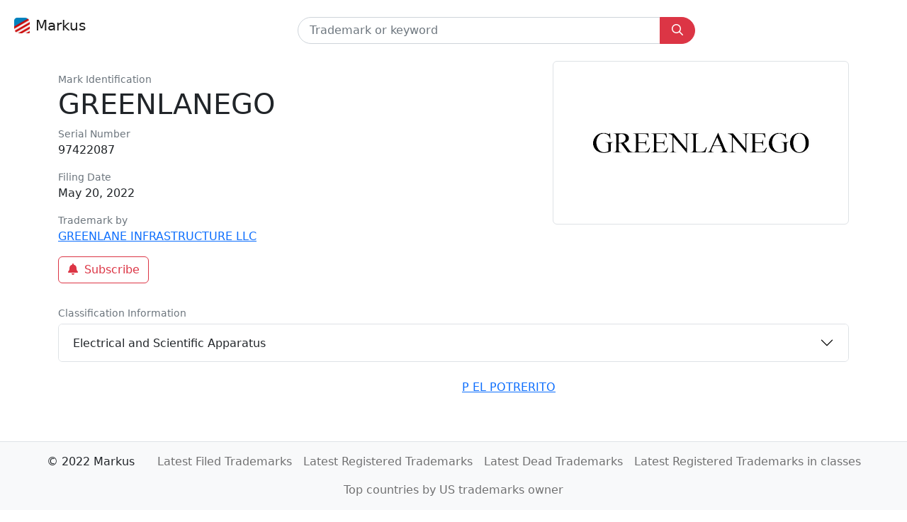

--- FILE ---
content_type: text/html; charset=utf-8
request_url: https://markus.bot/tm/greenlanego-97422087
body_size: 3445
content:
<!DOCTYPE html>
<html  data-head-attrs=""  lang="en">
  <head>
    <meta charset="UTF-8" />
    <link rel="apple-touch-icon" sizes="180x180" href="/apple-touch-icon.png">
    <link rel="icon" type="image/png" sizes="32x32" href="/favicon-32x32.png">
    <link rel="icon" type="image/png" sizes="16x16" href="/favicon-16x16.png">
    <link rel="manifest" href="/site.webmanifest">
    <link rel="mask-icon" href="/safari-pinned-tab.svg" color="#5bbad5">
    <meta name="msapplication-TileColor" content="#da532c">
    <meta name="theme-color" content="#ffffff">
    <meta name="viewport" content="width=device-width, initial-scale=1.0" />
    <script type="module" crossorigin src="/assets/index.9f079560.js"></script>
    <link rel="stylesheet" href="/assets/index.6a2fea45.css">
  
<title>GREENLANEGO by GREENLANE INFRASTRUCTURE LLC, Serial Number: 97422087 | US Trademarks</title><meta hid="og:title" property="og:title" content="GREENLANEGO by GREENLANE INFRASTRUCTURE LLC, Serial Number: 97422087 | US Trademarks"><meta hid="twitter:title" name="twitter:title" content="GREENLANEGO by GREENLANE INFRASTRUCTURE LLC, Serial Number: 97422087 | US Trademarks"><meta hid="description" name="description" content="GREENLANEGO Number: 97422087 is a trademark by GREENLANE INFRASTRUCTURE LLC"><meta hid="og:description" property="og:description" content="GREENLANEGO Number: 97422087 is a trademark by GREENLANE INFRASTRUCTURE LLC"><meta hid="twitter:description" name="twitter:description" content="GREENLANEGO Number: 97422087 is a trademark by GREENLANE INFRASTRUCTURE LLC"><meta hid="twitter:card" name="twitter:card" content="summary"><meta hid="og:image:alt" property="og:image:alt" content="GREENLANEGO by GREENLANE INFRASTRUCTURE LLC, Serial Number: 97422087 | US Trademarks"><meta hid="twitter:image:alt" name="twitter:image:alt" content="GREENLANEGO by GREENLANE INFRASTRUCTURE LLC, Serial Number: 97422087 | US Trademarks"><link rel="canonical" href="/tm/greenlanego-97422087"><meta name="head:count" content="9"><link rel="modulepreload" crossorigin href="/assets/default.238a2c4b.js"><link rel="modulepreload" crossorigin href="/assets/SearchForm.ecc919b5.js"><link rel="stylesheet" href="/assets/SearchForm.19a6b089.css"><link rel="modulepreload" crossorigin href="/assets/FaIcon.04869cf6.js"><link rel="modulepreload" crossorigin href="/assets/_slug.b68817dc.js"><link rel="stylesheet" href="/assets/_slug.6f8d55fd.css"><link rel="modulepreload" crossorigin href="/assets/AppFooter.56efa9ca.js"><link rel="stylesheet" href="/assets/AppFooter.2de38b9f.css">
</head>
  <body  data-head-attrs="" >
    <div id="app" data-server-rendered="true"><!--[--><nav class="navbar navbar-light navbar-expand"><div class="container-fluid d-block px-0"><div class="d-flex px-3 pb-3 pt-2"><a href="/" class="navbar-brand d-flex"><img class="d-block m-1 me-2" src="/assets/favicon.57e44970.ico" alt="Markus" width="22" height="22">Markus</a><form class="mx-auto pt-2" data-v-6c0f8282><div class="input-group" id="search" data-v-6c0f8282><input class="form-control ps-3" type="text" name="queryInput" placeholder="Trademark or keyword" aria-label="Trademark" size="32" value="" autocomplete="off" data-v-6c0f8282><button class="btn btn-danger px-md-3" id="search-by-code" type="submit" aria-label="Submit search" data-v-6c0f8282><svg class="svg-inline--fa fa-magnifying-glass" style="width:16px;height:16px;" aria-hidden="true" focusable="false" data-prefix="far" data-icon="magnifying-glass" role="img" xmlns="http://www.w3.org/2000/svg" viewbox="0 0 512 512" data-v-6c0f8282><path class="" style="" fill="currentColor" d="M504.1 471l-134-134C399.1 301.5 415.1 256.8 415.1 208c0-114.9-93.13-208-208-208S-.0002 93.13-.0002 208S93.12 416 207.1 416c48.79 0 93.55-16.91 129-45.04l134 134C475.7 509.7 481.9 512 488 512s12.28-2.344 16.97-7.031C514.3 495.6 514.3 480.4 504.1 471zM48 208c0-88.22 71.78-160 160-160s160 71.78 160 160s-71.78 160-160 160S48 296.2 48 208z"></path></svg></button></div><section data-v-6c0f8282><div class="dropdown"><!----></div></section></form><!----></div></div></nav><!--[--><!--[--><div class="container"><div class="row"><div class="col-12 col-sm-auto order-0 order-sm-2"><div class="border rounded p-4 p-md-5"><img class="img-square" src="https://tsdr.uspto.gov/img/97422087/large" alt="GREENLANEGO"></div></div><div class="col order-1"><div class="p-2"></div><!--[--><div class="small text-secondary">Mark Identification</div><h1>GREENLANEGO</h1><!--]--><div class="small text-secondary">Serial Number</div><p>97422087</p><!--[--><div class="small text-secondary">Filing Date</div><p>May 20, 2022</p><!--]--><!----><!----><div class="small text-secondary">Trademark by</div><!--[--><p><a href="/owner/GREENLANE+INFRASTRUCTURE+LLC" class="">GREENLANE INFRASTRUCTURE LLC</a></p><p><!----></p><p><!----></p><!--]--><!----><p><button class="btn switch-icon btn-outline-danger" disabled><span class="status-icon"><svg class="svg-inline--fa fa-circle-notch fa-spin" style="width:16px;height:16px;" aria-hidden="true" focusable="false" data-prefix="fas" data-icon="circle-notch" role="img" xmlns="http://www.w3.org/2000/svg" viewbox="0 0 512 512"><path class="" style="" fill="currentColor" d="M222.7 32.15C227.7 49.08 218.1 66.9 201.1 71.94C121.8 95.55 64 169.1 64 255.1C64 362 149.1 447.1 256 447.1C362 447.1 448 362 448 255.1C448 169.1 390.2 95.55 310.9 71.94C293.9 66.9 284.3 49.08 289.3 32.15C294.4 15.21 312.2 5.562 329.1 10.6C434.9 42.07 512 139.1 512 255.1C512 397.4 397.4 511.1 256 511.1C114.6 511.1 0 397.4 0 255.1C0 139.1 77.15 42.07 182.9 10.6C199.8 5.562 217.6 15.21 222.7 32.15V32.15z"></path></svg><svg class="svg-inline--fa fa-bell fa-fw" style="width:16px;height:16px;" aria-hidden="true" focusable="false" data-prefix="fas" data-icon="bell" role="img" xmlns="http://www.w3.org/2000/svg" viewbox="0 0 448 512"><path class="" style="" fill="currentColor" d="M256 32V51.2C329 66.03 384 130.6 384 208V226.8C384 273.9 401.3 319.2 432.5 354.4L439.9 362.7C448.3 372.2 450.4 385.6 445.2 397.1C440 408.6 428.6 416 416 416H32C19.4 416 7.971 408.6 2.809 397.1C-2.353 385.6-.2883 372.2 8.084 362.7L15.5 354.4C46.74 319.2 64 273.9 64 226.8V208C64 130.6 118.1 66.03 192 51.2V32C192 14.33 206.3 0 224 0C241.7 0 256 14.33 256 32H256zM224 512C207 512 190.7 505.3 178.7 493.3C166.7 481.3 160 464.1 160 448H288C288 464.1 281.3 481.3 269.3 493.3C257.3 505.3 240.1 512 224 512z"></path></svg></span><span class="ms-2">Subscribe</span></button></p></div></div><div class="row"><div class="col"><div class="p-2"></div><div class="small text-secondary pb-1">Classification Information</div><div class="accordion" id="classification"><!--[--><div class="accordion-item"><h2 class="accordion-header"><button class="accordion-button collapsed" type="button" data-bs-toggle="collapse" id="heading0" data-bs-target="#collapse0" aria-expanded="false" aria-controls="collapse0">Electrical and Scientific Apparatus</button></h2><div class="accordion-collapse collapse" id="collapse0" aria-labelledby="heading0" data-bs-parent="#classification"><div class="accordion-body"><p>Vehicle charging stations for electric vehicles</p><a href="#"></a><a href="/class/electrical+and+scientific+apparatus" class="">Electrical and Scientific Apparatus</a></div></div></div><!--]--></div></div></div><div class="row p-4"><!--[--><div class="col"><a href="/tm/60000001" class=""></a></div><div class="col"><a href="/tm/p-el-potrerito-97422088" class="">P EL POTRERITO</a></div><!--]--></div><div class="p-5"></div><div class="collapsing"></div></div><!--]--><!--]--><div class="p-5"></div><footer class="footer"><nav class="navbar navbar-light navbar-expand bg-light border-top fixed-bottom"><div class="container-fluid d-block px-0"><ul class="navbar-nav ms-auto px-2 flex-md-wrap justify-content-md-center"><li class="nav-item text-nowrap p-2 me-3">© 2022 Markus</li><!--[--><li class="nav-item text-nowrap"><a href="/latest-filed" class="nav-link px-1 mx-1">Latest Filed Trademarks</a></li><li class="nav-item text-nowrap"><a href="/latest-registered" class="nav-link px-1 mx-1">Latest Registered Trademarks</a></li><li class="nav-item text-nowrap"><a href="/latest-dead" class="nav-link px-1 mx-1">Latest Dead Trademarks</a></li><li class="nav-item text-nowrap"><a href="/class" class="nav-link px-1 mx-1">Latest Registered Trademarks in classes</a></li><li class="nav-item text-nowrap"><a href="/countries" class="nav-link px-1 mx-1">Top countries by US trademarks owner</a></li><!--]--></ul></div></nav></footer><!--]--></div>

  <script>window.__INITIAL_STATE__='{"title":"GREENLANEGO by GREENLANE INFRASTRUCTURE LLC, Serial Number: 97422087 | US Trademarks","meta":[{"hid":"og:title","property":"og:title","content":"GREENLANEGO by GREENLANE INFRASTRUCTURE LLC, Serial Number: 97422087 | US Trademarks"},{"hid":"twitter:title","name":"twitter:title","content":"GREENLANEGO by GREENLANE INFRASTRUCTURE LLC, Serial Number: 97422087 | US Trademarks"},{"hid":"description","name":"description","content":"GREENLANEGO Number: 97422087 is a trademark by GREENLANE INFRASTRUCTURE LLC"},{"hid":"og:description","property":"og:description","content":"GREENLANEGO Number: 97422087 is a trademark by GREENLANE INFRASTRUCTURE LLC"},{"hid":"twitter:description","name":"twitter:description","content":"GREENLANEGO Number: 97422087 is a trademark by GREENLANE INFRASTRUCTURE LLC"},{"hid":"twitter:card","name":"twitter:card","content":"summary"},{"hid":"og:image:alt","property":"og:image:alt","content":"GREENLANEGO by GREENLANE INFRASTRUCTURE LLC, Serial Number: 97422087 | US Trademarks"},{"hid":"twitter:image:alt","name":"twitter:image:alt","content":"GREENLANEGO by GREENLANE INFRASTRUCTURE LLC, Serial Number: 97422087 | US Trademarks"}],"links":[{"rel":"canonical","href":"\u002Ftm\u002Fgreenlanego-97422087"}],"pageData":{"trademark":{"image":"https:\u002F\u002Ftsdr.uspto.gov\u002Fimg\u002F97422087\u002Flarge","markIdentification":"GREENLANEGO","filingDate":"2022-05-20","owners":[{"legalEntityTypeCode":"16","legalEntityTypeTitle":"Limited Liability Company","ownerTypeCode":"20","ownerTypeCodeTitle":"Owner at Publication","ownerName":"GREENLANE INFRASTRUCTURE, LLC","ownerNameNormalized":"GREENLANE INFRASTRUCTURE LLC","address1":"251 LITTLE FALLS DRIVE","city":"WILMINGTON","state":"DE","postcode":"19808","currentOwner":true},{"legalEntityTypeCode":"16","legalEntityTypeTitle":"Limited Liability Company","ownerTypeCode":"11","ownerTypeCodeTitle":"1st New Owner Before Publication","ownerName":"GREENLANE INFRASTRUCTURE, LLC","ownerNameNormalized":"GREENLANE INFRASTRUCTURE LLC","address1":"251 LITTLE FALLS DRIVE","city":"WILMINGTON","state":"DE","postcode":"19808"},{"legalEntityTypeCode":"16","legalEntityTypeTitle":"Limited Liability Company","ownerTypeCode":"10","ownerTypeCodeTitle":"Original Applicant","ownerName":"DAIMLER TRUCK NORTH AMERICA LLC","ownerNameNormalized":"DAIMLER TRUCK NORTH AMERICA LLC","address1":"4555 N. Channel Avenue","city":"Portland","state":"OR","postcode":"97217"}],"status":"pending","classes":[{"primaryCode":"009","codeDescription":"Electrical and Scientific Apparatus","typeCode":"GS0091","text":"Vehicle charging stations for electric vehicles"}],"serialNumber":"97422087","markDrawingType":"4000"},"neighbours":[{"serialNumber":"60000001"},{"markIdentification":"P EL POTRERITO","serialNumber":"97422088"}],"status":404}}'</script>
    
  </body>
</html>


--- FILE ---
content_type: text/css; charset=UTF-8
request_url: https://markus.bot/assets/AppFooter.2de38b9f.css
body_size: 94
content:
.navbar ul{position:relative;overflow-y:hidden}.navbar-nav{overflow-x:auto;-ms-overflow-style:none;scrollbar-width:none}.navbar-nav::-webkit-scrollbar{display:none}.navbar-nav .nav-item{white-space:nowrap}


--- FILE ---
content_type: application/javascript; charset=UTF-8
request_url: https://markus.bot/assets/SearchForm.ecc919b5.js
body_size: 1586
content:
import{_ as v}from"./FaIcon.04869cf6.js";import{r as S,o as r,c as g,a,b as w,w as f,F as q,f as T,g as m,t as k,h as y,i as x,T as I,_ as p,j as L,v as b,s as E}from"./index.9f079560.js";const N={class:"dropdown"},G={key:0,class:"dropdown-menu w-100 overflow-auto fade",style:{"max-height":"11rem"}},A={class:"text-truncate"};function B(e,s,l,u,o,t){const c=S("router-link");return r(),g("section",null,[a("div",N,[w(I,{onEnter:t.startTransition,onAfterEnter:t.endTransition,onBeforeLeave:t.endTransition,onAfterLeave:t.startTransition},{default:f(()=>[t.isDropdownShown?(r(),g("div",G,[(r(!0),g(q,null,T(l.items,i=>(r(),m(c,{class:"dropdown-item text-decoration-none",onClick:y(n=>e.$emit("select",i),["prevent"]),to:{name:"tm-search",query:{q:i,status:this.$route.query.status}}},{default:f(()=>[a("div",A,k(i),1)]),_:2},1032,["onClick","to"]))),256))])):x("",!0)]),_:1},8,["onEnter","onAfterEnter","onBeforeLeave","onAfterLeave"])])])}const O={props:{show:Boolean,items:{type:Array,required:!0}},emits:["select"],computed:{isDropdownShown(){var e;return this.show&&((e=this.items)==null?void 0:e.length)}},methods:{startTransition(e){e.classList.toggle("d-block")},endTransition(e){e.classList.toggle("show")}}};var F=p(O,[["render",B]]);const d={SUGGESTIONS:"us-tm-suggestions"};var h={add:U,getAll:C};function U(e){try{const s=window.localStorage.getItem(d.SUGGESTIONS),u=_(s).filter(o=>o!==e);u.unshift(e),window.localStorage.setItem(d.SUGGESTIONS,JSON.stringify(u.slice(0,10)))}catch(s){console.error(s)}}function C(){try{const e=window.localStorage.getItem(d.SUGGESTIONS);return _(e)}catch(e){return window.localStorage.setItem(d.SUGGESTIONS,JSON.stringify([])),console.error(e),[]}}function _(e){return JSON.parse(e||"[]")}const D={class:"input-group",id:"search"},Q={class:"btn btn-danger px-md-3",id:"search-by-code",type:"submit","aria-label":"Submit search"};function V(e,s,l,u,o,t){const c=S("fa-icon"),i=S("search-suggestions");return r(),g("form",{class:"mx-auto",onSubmit:s[3]||(s[3]=y(n=>t.searchQuery(o.query),["prevent"]))},[a("div",D,[L(a("input",{class:"form-control ps-3",type:"text",name:"queryInput",placeholder:"Trademark or keyword","aria-label":"Trademark",size:"32","onUpdate:modelValue":s[0]||(s[0]=n=>o.query=n),onFocus:s[1]||(s[1]=(...n)=>t.showSuggestions&&t.showSuggestions(...n)),onBlur:s[2]||(s[2]=(...n)=>t.hideSuggestions&&t.hideSuggestions(...n)),autocomplete:"off"},null,544),[[b,o.query,void 0,{trim:!0}]]),a("button",Q,[o.isLoading?(r(),m(c,{key:0,class:"fa-spin",icon:["fas","circle-notch"]})):(r(),m(c,{key:1,icon:["far","search"],style:{width:"16px",height:"16px"}}))])]),w(i,{items:o.suggestions,show:o.isSuggestionsShown,onSelect:t.updateQuery},null,8,["items","show","onSelect"])],32)}const J={components:{FaIcon:v,SearchSuggestions:F},data(){return{query:this.$route.query.q||"",suggestions:[],isSuggestionsShown:!1,isLoading:!1}},watch:{$route(e){!e.query.page&&e.query.q&&E("Search",e.query.q),e.query.owner&&(this.query="")}},mounted(){this.suggestions=h.getAll(),this.isLoading=!1},methods:{async searchQuery(e){e.length!==0&&(this.addSuggestion(e),this.hideSuggestions(),await this.doSearch())},async doSearch(){this.isLoading=!0,await this.$router.push({name:"tm-search",query:{q:this.query,status:this.$route.query.status}}),this.isLoading=!1},async updateQuery(e){this.query=e,this.addSuggestion(e),await this.doSearch()},addSuggestion(e){h.add(e),this.suggestions=h.getAll()},hideSuggestions(){this.isSuggestionsShown=!1},showSuggestions(){this.isSuggestionsShown=!0}}};var j=p(J,[["render",V],["__scopeId","data-v-6c0f8282"]]);export{j as S};


--- FILE ---
content_type: application/javascript; charset=UTF-8
request_url: https://markus.bot/assets/date.e1b58d0c.js
body_size: 161
content:
function r(e){return new Intl.DateTimeFormat("en-US",{month:"short",day:"numeric",year:"numeric"}).format(new Date(e))}function n(e){return["January","February","March","April","May","June","July","August","September","October","November","December"][e]}export{n as g,r as h};


--- FILE ---
content_type: application/javascript; charset=UTF-8
request_url: https://markus.bot/assets/collapse.c8fbad17.js
body_size: 5788
content:
var X=Object.defineProperty;var Q=Object.getOwnPropertySymbols;var Z=Object.prototype.hasOwnProperty,tt=Object.prototype.propertyIsEnumerable;var q=(b,D,e)=>D in b?X(b,D,{enumerable:!0,configurable:!0,writable:!0,value:e}):b[D]=e,k=(b,D)=>{for(var e in D||(D={}))Z.call(D,e)&&q(b,e,D[e]);if(Q)for(var e of Q(D))tt.call(D,e)&&q(b,e,D[e]);return b};function et(b,D){return D.forEach(function(e){e&&typeof e!="string"&&!Array.isArray(e)&&Object.keys(e).forEach(function(u){if(u!=="default"&&!(u in b)){var d=Object.getOwnPropertyDescriptor(e,u);Object.defineProperty(b,u,d.get?d:{enumerable:!0,get:function(){return e[u]}})}})}),Object.freeze(Object.defineProperty(b,Symbol.toStringTag,{value:"Module"}))}var H=typeof globalThis!="undefined"?globalThis:typeof window!="undefined"?window:typeof global!="undefined"?global:typeof self!="undefined"?self:{},F={exports:{}},P={exports:{}};/*!
  * Bootstrap index.js v5.2.0-beta1 (https://getbootstrap.com/)
  * Copyright 2011-2022 The Bootstrap Authors (https://github.com/twbs/bootstrap/graphs/contributors)
  * Licensed under MIT (https://github.com/twbs/bootstrap/blob/main/LICENSE)
  */(function(b,D){(function(e,u){u(D)})(H,function(e){const n="transitionend",o=t=>t==null?`${t}`:Object.prototype.toString.call(t).match(/\s([a-z]+)/i)[1].toLowerCase(),g=t=>{do t+=Math.floor(Math.random()*1e6);while(document.getElementById(t));return t},p=t=>{let r=t.getAttribute("data-bs-target");if(!r||r==="#"){let c=t.getAttribute("href");if(!c||!c.includes("#")&&!c.startsWith("."))return null;c.includes("#")&&!c.startsWith("#")&&(c=`#${c.split("#")[1]}`),r=c&&c!=="#"?c.trim():null}return r},T=t=>{const r=p(t);return r&&document.querySelector(r)?r:null},L=t=>{const r=p(t);return r?document.querySelector(r):null},M=t=>{if(!t)return 0;let{transitionDuration:r,transitionDelay:c}=window.getComputedStyle(t);const _=Number.parseFloat(r),E=Number.parseFloat(c);return!_&&!E?0:(r=r.split(",")[0],c=c.split(",")[0],(Number.parseFloat(r)+Number.parseFloat(c))*1e3)},N=t=>{t.dispatchEvent(new Event(n))},h=t=>!t||typeof t!="object"?!1:(typeof t.jquery!="undefined"&&(t=t[0]),typeof t.nodeType!="undefined"),w=t=>h(t)?t.jquery?t[0]:t:typeof t=="string"&&t.length>0?document.querySelector(t):null,I=t=>{if(!h(t)||t.getClientRects().length===0)return!1;const r=getComputedStyle(t).getPropertyValue("visibility")==="visible",c=t.closest("details:not([open])");if(!c)return r;if(c!==t){const _=t.closest("summary");if(_&&_.parentNode!==c||_===null)return!1}return r},R=t=>!t||t.nodeType!==Node.ELEMENT_NODE||t.classList.contains("disabled")?!0:typeof t.disabled!="undefined"?t.disabled:t.hasAttribute("disabled")&&t.getAttribute("disabled")!=="false",$=t=>{if(!document.documentElement.attachShadow)return null;if(typeof t.getRootNode=="function"){const r=t.getRootNode();return r instanceof ShadowRoot?r:null}return t instanceof ShadowRoot?t:t.parentNode?$(t.parentNode):null},V=()=>{},x=t=>{t.offsetHeight},O=()=>window.jQuery&&!document.body.hasAttribute("data-bs-no-jquery")?window.jQuery:null,s=[],i=t=>{document.readyState==="loading"?(s.length||document.addEventListener("DOMContentLoaded",()=>{for(const r of s)r()}),s.push(t)):t()},l=()=>document.documentElement.dir==="rtl",f=t=>{i(()=>{const r=O();if(r){const c=t.NAME,_=r.fn[c];r.fn[c]=t.jQueryInterface,r.fn[c].Constructor=t,r.fn[c].noConflict=()=>(r.fn[c]=_,t.jQueryInterface)}})},C=t=>{typeof t=="function"&&t()},A=(t,r,c=!0)=>{if(!c){C(t);return}const _=5,E=M(r)+_;let a=!1;const y=({target:S})=>{S===r&&(a=!0,r.removeEventListener(n,y),C(t))};r.addEventListener(n,y),setTimeout(()=>{a||N(r)},E)},m=(t,r,c,_)=>{const E=t.length;let a=t.indexOf(r);return a===-1?!c&&_?t[E-1]:t[0]:(a+=c?1:-1,_&&(a=(a+E)%E),t[Math.max(0,Math.min(a,E-1))])};e.defineJQueryPlugin=f,e.execute=C,e.executeAfterTransition=A,e.findShadowRoot=$,e.getElement=w,e.getElementFromSelector=L,e.getNextActiveElement=m,e.getSelectorFromElement=T,e.getTransitionDurationFromElement=M,e.getUID=g,e.getjQuery=O,e.isDisabled=R,e.isElement=h,e.isRTL=l,e.isVisible=I,e.noop=V,e.onDOMContentLoaded=i,e.reflow=x,e.toType=o,e.triggerTransitionEnd=N,Object.defineProperties(e,{__esModule:{value:!0},[Symbol.toStringTag]:{value:"Module"}})})})(P,P.exports);var Y={exports:{}};/*!
  * Bootstrap event-handler.js v5.2.0-beta1 (https://getbootstrap.com/)
  * Copyright 2011-2022 The Bootstrap Authors (https://github.com/twbs/bootstrap/graphs/contributors)
  * Licensed under MIT (https://github.com/twbs/bootstrap/blob/main/LICENSE)
  */(function(b,D){(function(e,u){b.exports=u(P.exports)})(H,function(e){const u=/[^.]*(?=\..*)\.|.*/,d=/\..*/,n=/::\d+$/,o={};let g=1;const p={mouseenter:"mouseover",mouseleave:"mouseout"},T=new Set(["click","dblclick","mouseup","mousedown","contextmenu","mousewheel","DOMMouseScroll","mouseover","mouseout","mousemove","selectstart","selectend","keydown","keypress","keyup","orientationchange","touchstart","touchmove","touchend","touchcancel","pointerdown","pointermove","pointerup","pointerleave","pointercancel","gesturestart","gesturechange","gestureend","focus","blur","change","reset","select","submit","focusin","focusout","load","unload","beforeunload","resize","move","DOMContentLoaded","readystatechange","error","abort","scroll"]);function L(s,i){return i&&`${i}::${g++}`||s.uidEvent||g++}function M(s){const i=L(s);return s.uidEvent=i,o[i]=o[i]||{},o[i]}function N(s,i){return function l(f){return f.delegateTarget=s,l.oneOff&&O.off(s,f.type,i),i.apply(s,[f])}}function h(s,i,l){return function f(C){const A=s.querySelectorAll(i);for(let{target:m}=C;m&&m!==this;m=m.parentNode)for(const t of A)if(t===m)return C.delegateTarget=m,f.oneOff&&O.off(s,C.type,i,l),l.apply(m,[C])}}function w(s,i,l=null){return Object.values(s).find(f=>f.originalHandler===i&&f.delegationSelector===l)}function I(s,i,l){const f=typeof i=="string",C=f?l:i;let A=x(s);return T.has(A)||(A=s),[f,C,A]}function R(s,i,l,f,C){if(typeof i!="string"||!s)return;if(l||(l=f,f=null),i in p){const y=S=>function(v){if(!v.relatedTarget||v.relatedTarget!==v.delegateTarget&&!v.delegateTarget.contains(v.relatedTarget))return S.call(this,v)};f?f=y(f):l=y(l)}const[A,m,t]=I(i,l,f),r=M(s),c=r[t]||(r[t]={}),_=w(c,m,A?l:null);if(_){_.oneOff=_.oneOff&&C;return}const E=L(m,i.replace(u,"")),a=A?h(s,l,f):N(s,l);a.delegationSelector=A?l:null,a.originalHandler=m,a.oneOff=C,a.uidEvent=E,c[E]=a,s.addEventListener(t,a,A)}function $(s,i,l,f,C){const A=w(i[l],f,C);!A||(s.removeEventListener(l,A,Boolean(C)),delete i[l][A.uidEvent])}function V(s,i,l,f){const C=i[l]||{};for(const A of Object.keys(C))if(A.includes(f)){const m=C[A];$(s,i,l,m.originalHandler,m.delegationSelector)}}function x(s){return s=s.replace(d,""),p[s]||s}const O={on(s,i,l,f){R(s,i,l,f,!1)},one(s,i,l,f){R(s,i,l,f,!0)},off(s,i,l,f){if(typeof i!="string"||!s)return;const[C,A,m]=I(i,l,f),t=m!==i,r=M(s),c=i.startsWith(".");if(typeof A!="undefined"){if(!r||!r[m])return;$(s,r,m,A,C?l:null);return}if(c)for(const E of Object.keys(r))V(s,r,E,i.slice(1));const _=r[m]||{};for(const E of Object.keys(_)){const a=E.replace(n,"");if(!t||i.includes(a)){const y=_[E];$(s,r,m,y.originalHandler,y.delegationSelector)}}},trigger(s,i,l){if(typeof i!="string"||!s)return null;const f=e.getjQuery(),C=x(i),A=i!==C;let m=null,t=!0,r=!0,c=!1;A&&f&&(m=f.Event(i,l),f(s).trigger(m),t=!m.isPropagationStopped(),r=!m.isImmediatePropagationStopped(),c=m.isDefaultPrevented());const _=new Event(i,{bubbles:t,cancelable:!0});if(typeof l!="undefined")for(const E of Object.keys(l))Object.defineProperty(_,E,{get(){return l[E]}});return c&&_.preventDefault(),r&&s.dispatchEvent(_),_.defaultPrevented&&m&&m.preventDefault(),_}};return O})})(Y);var U={exports:{}};/*!
  * Bootstrap selector-engine.js v5.2.0-beta1 (https://getbootstrap.com/)
  * Copyright 2011-2022 The Bootstrap Authors (https://github.com/twbs/bootstrap/graphs/contributors)
  * Licensed under MIT (https://github.com/twbs/bootstrap/blob/main/LICENSE)
  */(function(b,D){(function(e,u){b.exports=u(P.exports)})(H,function(e){return{find(d,n=document.documentElement){return[].concat(...Element.prototype.querySelectorAll.call(n,d))},findOne(d,n=document.documentElement){return Element.prototype.querySelector.call(n,d)},children(d,n){return[].concat(...d.children).filter(o=>o.matches(n))},parents(d,n){const o=[];let g=d.parentNode.closest(n);for(;g;)o.push(g),g=g.parentNode.closest(n);return o},prev(d,n){let o=d.previousElementSibling;for(;o;){if(o.matches(n))return[o];o=o.previousElementSibling}return[]},next(d,n){let o=d.nextElementSibling;for(;o;){if(o.matches(n))return[o];o=o.nextElementSibling}return[]},focusableChildren(d){const n=["a","button","input","textarea","select","details","[tabindex]",'[contenteditable="true"]'].map(o=>`${o}:not([tabindex^="-"])`).join(",");return this.find(n,d).filter(o=>!e.isDisabled(o)&&e.isVisible(o))}}})})(U);var W={exports:{}},B={exports:{}};/*!
  * Bootstrap data.js v5.2.0-beta1 (https://getbootstrap.com/)
  * Copyright 2011-2022 The Bootstrap Authors (https://github.com/twbs/bootstrap/graphs/contributors)
  * Licensed under MIT (https://github.com/twbs/bootstrap/blob/main/LICENSE)
  */(function(b,D){(function(e,u){b.exports=u()})(H,function(){const e=new Map;return{set(d,n,o){e.has(d)||e.set(d,new Map);const g=e.get(d);if(!g.has(n)&&g.size!==0){console.error(`Bootstrap doesn't allow more than one instance per element. Bound instance: ${Array.from(g.keys())[0]}.`);return}g.set(n,o)},get(d,n){return e.has(d)&&e.get(d).get(n)||null},remove(d,n){if(!e.has(d))return;const o=e.get(d);o.delete(n),o.size===0&&e.delete(d)}}})})(B);var J={exports:{}},G={exports:{}};/*!
  * Bootstrap manipulator.js v5.2.0-beta1 (https://getbootstrap.com/)
  * Copyright 2011-2022 The Bootstrap Authors (https://github.com/twbs/bootstrap/graphs/contributors)
  * Licensed under MIT (https://github.com/twbs/bootstrap/blob/main/LICENSE)
  */(function(b,D){(function(e,u){b.exports=u()})(H,function(){function e(n){if(n==="true")return!0;if(n==="false")return!1;if(n===Number(n).toString())return Number(n);if(n===""||n==="null")return null;if(typeof n!="string")return n;try{return JSON.parse(decodeURIComponent(n))}catch{return n}}function u(n){return n.replace(/[A-Z]/g,o=>`-${o.toLowerCase()}`)}return{setDataAttribute(n,o,g){n.setAttribute(`data-bs-${u(o)}`,g)},removeDataAttribute(n,o){n.removeAttribute(`data-bs-${u(o)}`)},getDataAttributes(n){if(!n)return{};const o={},g=Object.keys(n.dataset).filter(p=>p.startsWith("bs")&&!p.startsWith("bsConfig"));for(const p of g){let T=p.replace(/^bs/,"");T=T.charAt(0).toLowerCase()+T.slice(1,T.length),o[T]=e(n.dataset[p])}return o},getDataAttribute(n,o){return e(n.getAttribute(`data-bs-${u(o)}`))}}})})(G);/*!
  * Bootstrap config.js v5.2.0-beta1 (https://getbootstrap.com/)
  * Copyright 2011-2022 The Bootstrap Authors (https://github.com/twbs/bootstrap/graphs/contributors)
  * Licensed under MIT (https://github.com/twbs/bootstrap/blob/main/LICENSE)
  */(function(b,D){(function(e,u){b.exports=u(P.exports,G.exports)})(H,function(e,u){const n=(g=>g&&typeof g=="object"&&"default"in g?g:{default:g})(u);class o{static get Default(){return{}}static get DefaultType(){return{}}static get NAME(){throw new Error('You have to implement the static method "NAME", for each component!')}_getConfig(p){return p=this._mergeConfigObj(p),p=this._configAfterMerge(p),this._typeCheckConfig(p),p}_configAfterMerge(p){return p}_mergeConfigObj(p,T){const L=e.isElement(T)?n.default.getDataAttribute(T,"config"):{};return k(k(k(k({},this.constructor.Default),typeof L=="object"?L:{}),e.isElement(T)?n.default.getDataAttributes(T):{}),typeof p=="object"?p:{})}_typeCheckConfig(p,T=this.constructor.DefaultType){for(const L of Object.keys(T)){const M=T[L],N=p[L],h=e.isElement(N)?"element":e.toType(N);if(!new RegExp(M).test(h))throw new TypeError(`${this.constructor.NAME.toUpperCase()}: Option "${L}" provided type "${h}" but expected type "${M}".`)}}}return o})})(J);/*!
  * Bootstrap base-component.js v5.2.0-beta1 (https://getbootstrap.com/)
  * Copyright 2011-2022 The Bootstrap Authors (https://github.com/twbs/bootstrap/graphs/contributors)
  * Licensed under MIT (https://github.com/twbs/bootstrap/blob/main/LICENSE)
  */(function(b,D){(function(e,u){b.exports=u(B.exports,P.exports,Y.exports,J.exports)})(H,function(e,u,d,n){const o=N=>N&&typeof N=="object"&&"default"in N?N:{default:N},g=o(e),p=o(d),T=o(n),L="5.2.0-beta1";class M extends T.default{constructor(h,w){super(),h=u.getElement(h),h&&(this._element=h,this._config=this._getConfig(w),g.default.set(this._element,this.constructor.DATA_KEY,this))}dispose(){g.default.remove(this._element,this.constructor.DATA_KEY),p.default.off(this._element,this.constructor.EVENT_KEY);for(const h of Object.getOwnPropertyNames(this))this[h]=null}_queueCallback(h,w,I=!0){u.executeAfterTransition(h,w,I)}_getConfig(h){return h=this._mergeConfigObj(h,this._element),h=this._configAfterMerge(h),this._typeCheckConfig(h),h}static getInstance(h){return g.default.get(u.getElement(h),this.DATA_KEY)}static getOrCreateInstance(h,w={}){return this.getInstance(h)||new this(h,typeof w=="object"?w:null)}static get VERSION(){return L}static get DATA_KEY(){return`bs.${this.NAME}`}static get EVENT_KEY(){return`.${this.DATA_KEY}`}static eventName(h){return`${h}${this.EVENT_KEY}`}}return M})})(W);/*!
  * Bootstrap collapse.js v5.2.0-beta1 (https://getbootstrap.com/)
  * Copyright 2011-2022 The Bootstrap Authors (https://github.com/twbs/bootstrap/graphs/contributors)
  * Licensed under MIT (https://github.com/twbs/bootstrap/blob/main/LICENSE)
  */(function(b,D){(function(e,u){b.exports=u(P.exports,Y.exports,U.exports,W.exports)})(H,function(e,u,d,n){const o=E=>E&&typeof E=="object"&&"default"in E?E:{default:E},g=o(u),p=o(d),T=o(n),L="collapse",N=".bs.collapse",h=".data-api",w=`show${N}`,I=`shown${N}`,R=`hide${N}`,$=`hidden${N}`,V=`click${N}${h}`,x="show",O="collapse",s="collapsing",i="collapsed",l=`:scope .${O} .${O}`,f="collapse-horizontal",C="width",A="height",m=".collapse.show, .collapse.collapsing",t='[data-bs-toggle="collapse"]',r={toggle:!0,parent:null},c={toggle:"boolean",parent:"(null|element)"};class _ extends T.default{constructor(a,y){super(a,y),this._isTransitioning=!1,this._triggerArray=[];const S=p.default.find(t);for(const v of S){const K=e.getSelectorFromElement(v),z=p.default.find(K).filter(j=>j===this._element);K!==null&&z.length&&this._triggerArray.push(v)}this._initializeChildren(),this._config.parent||this._addAriaAndCollapsedClass(this._triggerArray,this._isShown()),this._config.toggle&&this.toggle()}static get Default(){return r}static get DefaultType(){return c}static get NAME(){return L}toggle(){this._isShown()?this.hide():this.show()}show(){if(this._isTransitioning||this._isShown())return;let a=[];if(this._config.parent&&(a=this._getFirstLevelChildren(m).filter(j=>j!==this._element).map(j=>_.getOrCreateInstance(j,{toggle:!1}))),a.length&&a[0]._isTransitioning||g.default.trigger(this._element,w).defaultPrevented)return;for(const j of a)j.hide();const S=this._getDimension();this._element.classList.remove(O),this._element.classList.add(s),this._element.style[S]=0,this._addAriaAndCollapsedClass(this._triggerArray,!0),this._isTransitioning=!0;const v=()=>{this._isTransitioning=!1,this._element.classList.remove(s),this._element.classList.add(O,x),this._element.style[S]="",g.default.trigger(this._element,I)},z=`scroll${S[0].toUpperCase()+S.slice(1)}`;this._queueCallback(v,this._element,!0),this._element.style[S]=`${this._element[z]}px`}hide(){if(this._isTransitioning||!this._isShown()||g.default.trigger(this._element,R).defaultPrevented)return;const y=this._getDimension();this._element.style[y]=`${this._element.getBoundingClientRect()[y]}px`,e.reflow(this._element),this._element.classList.add(s),this._element.classList.remove(O,x);for(const v of this._triggerArray){const K=e.getElementFromSelector(v);K&&!this._isShown(K)&&this._addAriaAndCollapsedClass([v],!1)}this._isTransitioning=!0;const S=()=>{this._isTransitioning=!1,this._element.classList.remove(s),this._element.classList.add(O),g.default.trigger(this._element,$)};this._element.style[y]="",this._queueCallback(S,this._element,!0)}_isShown(a=this._element){return a.classList.contains(x)}_configAfterMerge(a){return a.toggle=Boolean(a.toggle),a.parent=e.getElement(a.parent),a}_getDimension(){return this._element.classList.contains(f)?C:A}_initializeChildren(){if(!this._config.parent)return;const a=this._getFirstLevelChildren(t);for(const y of a){const S=e.getElementFromSelector(y);S&&this._addAriaAndCollapsedClass([y],this._isShown(S))}}_getFirstLevelChildren(a){const y=p.default.find(l,this._config.parent);return p.default.find(a,this._config.parent).filter(S=>!y.includes(S))}_addAriaAndCollapsedClass(a,y){if(!!a.length)for(const S of a)S.classList.toggle(i,!y),S.setAttribute("aria-expanded",y)}static jQueryInterface(a){const y={};return typeof a=="string"&&/show|hide/.test(a)&&(y.toggle=!1),this.each(function(){const S=_.getOrCreateInstance(this,y);if(typeof a=="string"){if(typeof S[a]=="undefined")throw new TypeError(`No method named "${a}"`);S[a]()}})}}return g.default.on(document,V,t,function(E){(E.target.tagName==="A"||E.delegateTarget&&E.delegateTarget.tagName==="A")&&E.preventDefault();const a=e.getSelectorFromElement(this),y=p.default.find(a);for(const S of y)_.getOrCreateInstance(S,{toggle:!1}).toggle()}),e.defineJQueryPlugin(_),_})})(F);var nt=F.exports,ot=et({__proto__:null,default:nt},[F.exports]);export{ot as c};
